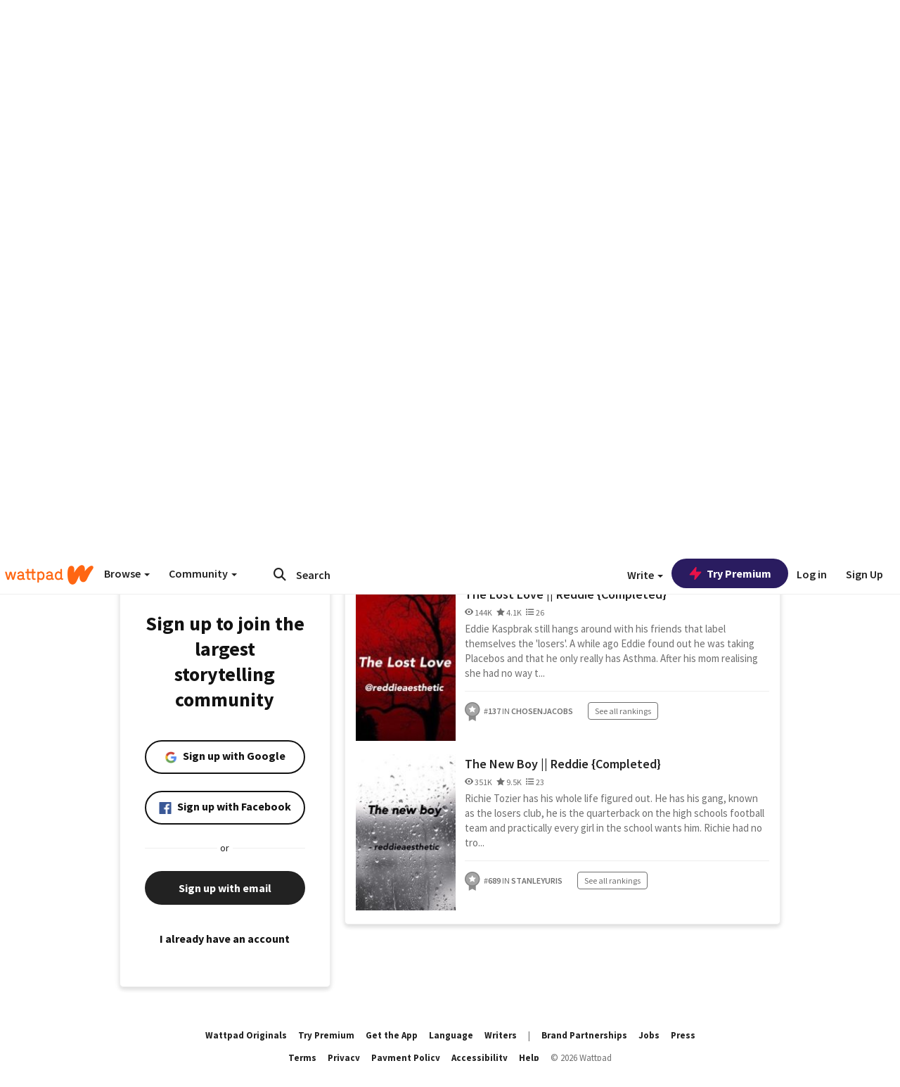

--- FILE ---
content_type: application/javascript;charset=utf-8
request_url: https://ase.clmbtech.com/message?cid=65973%3A3140&val_102=www.wattpad.com&val_120=0&val_101=65973%3A3140&val_101=ctrt%3Awattpad.com&val_122=
body_size: 217
content:
$cr.cbkf("[{\"uuid\" : \"6fbc0595-d64d-44c5-8361-a7fa7d646fde-61f8\", \"optout\" : \"null\", \"_col_sync\" : \"false\", \"error\" : \"invalid request!!!\", \"cl\" : \"null\", \"dmp_emhash\" : \"null\", \"dmp_phhash\" : \"null\" }]")

--- FILE ---
content_type: application/javascript
request_url: https://sync.springserve.com/usersync/jsonp?callback=callback
body_size: 198
content:
callback({'user_id': 'fee4f50c-868e-4453-a17b-f4740ae3c0ec'})